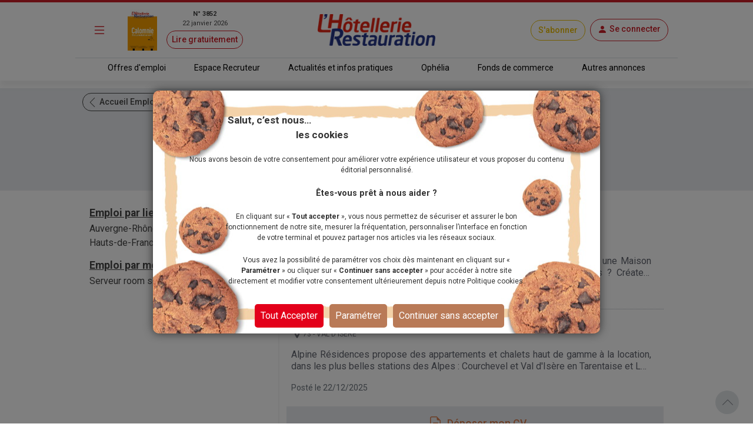

--- FILE ---
content_type: text/html; charset=utf-8
request_url: https://www.lhotellerie-restauration.fr/emploi/seo-link-bottom?seoJob=employe-room-service&seoLocalite=st-martin-de-belleville-73&isCollectiveCatering=False&isFastFood=False
body_size: 1358
content:



	<div class="bottom-seo-links-container bg-light">
		<div class="container py-3">
				<div class="py-2">
                    <h3 class="row text-decoration-underline">Emploi par lieu</h3>
					<div class="row py-2">
                            <a class="col-md-6 col-lg-4 ps-0 link--primary text-truncate" href="/emploi-employe-room-service/auvergne-rhone-alpes">Auvergne-Rh&#xF4;ne-Alpes (1)</a>
                            <a class="col-md-6 col-lg-4 ps-0 link--primary text-truncate" href="/emploi-employe-room-service/hauts-de-france">Hauts-de-France (1)</a>
					</div>
				</div>

				<div class="py-2">
                    <h3 class="row text-decoration-underline">Emploi par m&#xE9;tier</h3>
					<div class="row py-2">
                            <a class="col-md-6 col-lg-4 ps-0 link--primary text-truncate" href="/emploi-responsable-de-salle">Responsable de salle H/F (55)</a>
                            <a class="col-md-6 col-lg-4 ps-0 link--primary text-truncate" href="/emploi-maitre-d-hotel">Ma&#xEE;tre d&#x27;h&#xF4;tel H/F (43)</a>
                            <a class="col-md-6 col-lg-4 ps-0 link--primary text-truncate" href="/emploi-assistant-maitre-d-hotel">Assistant Ma&#xEE;tre d&#x27;h&#xF4;tel H/F (27)</a>
                            <a class="col-md-6 col-lg-4 ps-0 link--primary text-truncate" href="/emploi-chef-de-rang">Chef de rang H/F (215)</a>
                            <a class="col-md-6 col-lg-4 ps-0 link--primary text-truncate" href="/emploi-serveur">Serveur H/F (105)</a>
                            <a class="col-md-6 col-lg-4 ps-0 link--primary text-truncate" href="/emploi-commis-de-salle">Commis de salle / Runner H/F (71)</a>
                            <a class="col-md-6 col-lg-4 ps-0 link--primary text-truncate" href="/emploi-responsable-petit-dejeuner">Responsable petit-d&#xE9;jeuner H/F (6)</a>
                            <a class="col-md-6 col-lg-4 ps-0 link--primary text-truncate" href="/emploi-serveur-petit-dejeuner">Serveur petit-d&#xE9;jeuner H/F (5)</a>
                            <a class="col-md-6 col-lg-4 ps-0 link--primary text-truncate" href="/emploi-hotesse-d-accueil">H&#xF4;te/H&#xF4;tesse d&#x27;accueil (22)</a>
                            <a class="col-md-6 col-lg-4 ps-0 link--primary text-truncate" href="/emploi-chef-sommelier">Chef Sommelier(e) (8)</a>
                            <a class="col-md-6 col-lg-4 ps-0 link--primary text-truncate" href="/emploi-sommelier">Sommelier H/F (30)</a>
                            <a class="col-md-6 col-lg-4 ps-0 link--primary text-truncate" href="/emploi-commis-sommelier">Commis Sommelier H/F (4)</a>
                            <a class="col-md-6 col-lg-4 ps-0 link--primary text-truncate" href="/emploi-chef-barman">Chef barman(maid) (9)</a>
                            <a class="col-md-6 col-lg-4 ps-0 link--primary text-truncate" href="/emploi-barman">Barman(maid) (62)</a>
                            <a class="col-md-6 col-lg-4 ps-0 link--primary text-truncate" href="/emploi-commis-de-bar">Commis de bar H/F (6)</a>
                            <a class="col-md-6 col-lg-4 ps-0 link--primary text-truncate" href="/emploi-garcon-de-cafe-limonadier">Gar&#xE7;on de caf&#xE9; - Limonadier H/F (6)</a>
                            <a class="col-md-6 col-lg-4 ps-0 link--primary text-truncate" href="/emploi-barista">Barista H/F (8)</a>
                            <a class="col-md-6 col-lg-4 ps-0 link--primary text-truncate" href="/emploi-employe-room-service">Serveur room service H/F (2)</a>
                            <a class="col-md-6 col-lg-4 ps-0 link--primary text-truncate" href="/emploi-plagiste">Plagiste H/F (4)</a>
                            <a class="col-md-6 col-lg-4 ps-0 link--primary text-truncate" href="/emploi-serveur-commis-de-salle-runner-stage-apprenti">Serveur / Commis de Salle / Runner H/F (Stage/Apprentissage) (14)</a>
                            <a class="col-md-6 col-lg-4 ps-0 link--primary text-truncate" href="/emploi-barman-stage-apprenti">Barman H/F (Stage/Apprentissage) (1)</a>
                            <a class="col-md-6 col-lg-4 ps-0 link--primary text-truncate" href="/emploi-sommelier-stage-apprenti">Sommelier H/F (Stage/Apprentissage) (7)</a>
					</div>
				</div>
		</div>
	</div>
